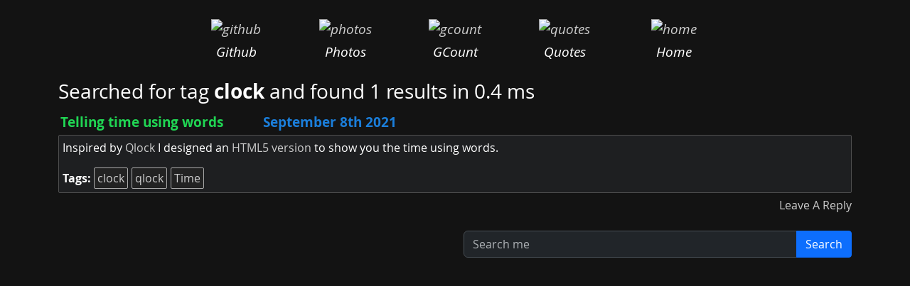

--- FILE ---
content_type: text/html; charset=UTF-8
request_url: https://www.perturb.org/search.php?tags=clock
body_size: 1134
content:
<!DOCTYPE html>
<html data-bs-theme="dark">
	<head>
		<meta http-equiv="Content-Type" content="text/html; charset=utf-8" />
		<meta name="viewport" content="width=device-width, initial-scale=1" />

		<meta name="description" content="Interesting technology related stuff from around the Internet" />
		<meta name="keywords" content="tech, technology, linux, php, code, programming, snippets, functions" />
		<link rel="icon" type="image/png" sizes="128x128"  href="/images/tech-icon.png">

		<title>Perturb.org</title>

		<link rel="me" href="http://www.facebook.com/profile.php?id=1612116667" />
		<link rel="me" href="http://en.wikipedia.org/wiki/User:Muerte" />

		<link rel="stylesheet" type="text/css" media="screen" href="/css/bootstrap5.min.css" title="Default" />
		<link rel="stylesheet" type="text/css" media="screen" href="/css/default.css" title="Default" />

		<!-- Open Graph tags -->
		<meta property="og:title" content="Perturb.org">
		<meta property="og:description" content="">
		<meta property="og:image" content="https://www.perturb.org/images/kitten.jpg">
		<meta property="og:url" content="https://www.perturb.org/">
		<meta property="og:type" content="website">

		<link rel="shortcut icon" href="/favicon.ico" />

		<link rel="alternate" title="Perturb.org RSS Feed" href="rss.php" type="application/rss+xml" />

		<link rel="stylesheet" href="/include/highlight.js/styles/atom-one-dark.min.css">
        <script src="/include/highlight.js/highlight.min.js"></script>

		<script type="text/javascript" src="/js/jquery.js"></script>
		<script type="text/javascript" src="/js/default.js"></script>
			</head>
	<body class="font-opensans container-lg">

		
		<div class="page_header">
			<div class="header_buttons ">
				<div class="header_icon"><a href="https://github.com/scottchiefbaker/"><img alt="github" src="/images/github-icon.png" /></a><p>Github</p></div>
				<div class="header_icon phone-hide"><a href="/pictures/"><img src="/images/photos.png" alt="photos" /></a><p>Photos</p></div>
				<div class="header_icon phone-hide"><a href="/gcount/"><img src="/images/gcount.png" alt="gcount" /></a><p>GCount</p></div>
				<div class="header_icon"><a href="/quote.php"><img src="/images/quotes.png" alt="quotes" /></a><p>Quotes</p></div>
				
				<div class="header_icon"><a href="/"><img src="/images/home.png" alt="home" /></a><p>Home</p></div>
				
							</div>

					</div>
		
		
		<div class="main_body">
		
<h3 class="mb-3">Searched for tag <b>clock</b> and found 1 results in 0.4 ms</h3>

<!-- ########################################## -->
<!-- ##### SLUZ VERSION #####-->
<!-- ########################################## -->

<div class="entry">
	<h3 class="entry_header">
		<a href="/display/1337_Telling_time_using_words.html">
			<span class="entry_header_text ">
				<span class="entry_title">Telling time using words</span><span class="entry_date"><time title="September 8th 2021 @ 12:00am" datetime="2021-09-08T00:00:00-07:00">September 8th 2021</time></span>
			</span>
		</a>

			</h3>

	<div class="entry_meat">
		<div class="entry_body format_markdown">
			<p>Inspired by <a href="https://qlocktwo.com/us/qlocktwo-classic">Qlock</a> I designed an <a href="/content/word_clock.php">HTML5 version</a> to show you the time using words.</p>

						<span><b>Tags: </b></span>
			<div class="entry_tag_item"><a href="/search.php?tags=clock">clock</a></div><div class="entry_tag_item"><a href="/search.php?tags=qlock">qlock</a></div><div class="entry_tag_item"><a href="/search.php?tags=Time">Time</a></div>			
					</div>

		<div class="entry_reply">
			<a href="/entryreply.php?entry_id=1337">Leave A Reply</a>
				</div>
	</div>

	</div>

<!-- ########################################## -->



<div class="footer row mt-4">
	<div class="col">
	</div>
	<div class="col">
		<form action="search.php">
		<div class="input-group mb-3">
			<input type="text" name="search" class="form-control" placeholder="Search me" aria-label="" aria-describedby="">
			<button class="btn btn-primary" type="submit">Search</button>
		</div>
		</form>
	</div>
</div>

		</div>

	</body>
</html>
